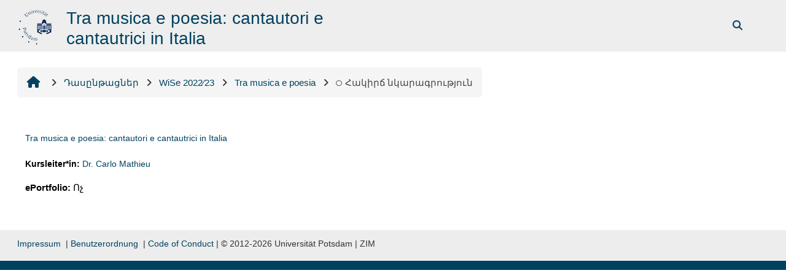

--- FILE ---
content_type: text/css
request_url: https://moodle2.uni-potsdam.de/filter/ipa/gentium.css
body_size: -20
content:
@font-face {
    font-family: GentiumPlusW;
    src: url(fonts/GentiumPlus-R.woff);
}
